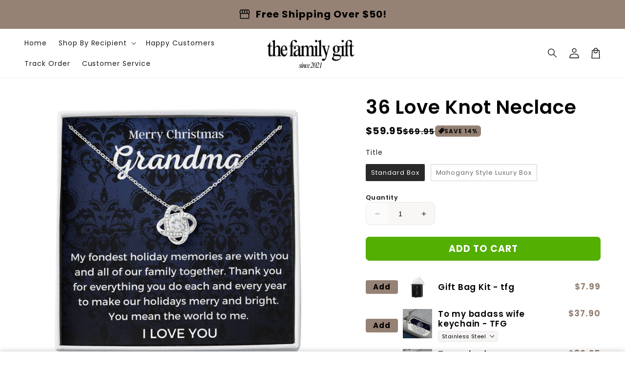

--- FILE ---
content_type: text/json
request_url: https://conf.config-security.com/model
body_size: 304
content:
{"title":"recommendation AI model (keras)","structure":"release_id=0x4a:78:6e:4d:20:7c:38:2b:7c:23:57:48:43:75:27:69:44:3b:7d:75:55:31:5c:63:61:2a:2d:24:44;keras;qrngedb3za7eblf9yudiq5mv1d94mem1ob1s2bkzli6ajbxtcalhqvq3fb3qqz4w2id55ck8","weights":"../weights/4a786e4d.h5","biases":"../biases/4a786e4d.h5"}

--- FILE ---
content_type: text/javascript; charset=utf-8
request_url: https://www.thefamilygifts.com/products/36-love-knot-neclace-1.js
body_size: 1431
content:
{"id":7163818115223,"title":"36 Love Knot Neclace","handle":"36-love-knot-neclace-1","description":"\u003cp\u003eThe Love Knot Necklace represents an unbreakable bond between two souls. This symbol of eternal love is a forever favorite and trending everywhere. Surprise your loved one with this gorgeous gift today!\u003c\/p\u003e\u003cp\u003e \u003c\/p\u003e\u003cp\u003e The beautiful Love Knot is crafted with brilliant 14k white gold over stainless steel, and swings from an adjustable cable chain, fastened securely with a lobster clasp. The center cubic zirconia crystal measures 6mm in diameter, and is surrounded with smaller cubic zirconia, showcasing added sparkle and shine to this gorgeous gift. You must see it for yourself!\u003c\/p\u003e\u003cp\u003e \u003c\/p\u003e\u003cp\u003e \u003cstrong\u003eSpecifications: \u003c\/strong\u003e \u003c\/p\u003e\u003cp\u003e • 14k white gold over stainless steel \u003c\/p\u003e\u003cp\u003e • 6mm round cut cubic zirconia stone \u003c\/p\u003e\u003cp\u003e • 18\"-22\" adjustable cable chain necklace \u003c\/p\u003e\u003cp\u003e • Lobster clasp attachment\u003c\/p\u003e","published_at":"2021-09-15T16:09:49-07:00","created_at":"2021-09-15T16:09:50-07:00","vendor":"ShineOn Fulfillment","type":"Jewelry","tags":["C30011TG","C30011TR","lx-C30011","PB23-WOOD","PROD-1310020","PT-922","TNM-1","USER-51652"],"price":5995,"price_min":5995,"price_max":7995,"available":true,"price_varies":true,"compare_at_price":6995,"compare_at_price_min":6995,"compare_at_price_max":7995,"compare_at_price_varies":true,"variants":[{"id":41007378923671,"title":"Standard Box","option1":"Standard Box","option2":null,"option3":null,"sku":"SO-3575837","requires_shipping":true,"taxable":true,"featured_image":{"id":32205837566103,"product_id":7163818115223,"position":2,"created_at":"2021-09-15T16:09:58-07:00","updated_at":"2021-09-15T16:09:58-07:00","alt":null,"width":1000,"height":1000,"src":"https:\/\/cdn.shopify.com\/s\/files\/1\/0528\/3181\/3783\/products\/asset_923_transformation_2429_398c75a4-778a-4ef9-87d4-0ec0894fb18c.jpg?v=1631747398","variant_ids":[41007378923671]},"available":true,"name":"36 Love Knot Neclace - Standard Box","public_title":"Standard Box","options":["Standard Box"],"price":5995,"weight":28,"compare_at_price":6995,"inventory_management":null,"barcode":null,"featured_media":{"alt":null,"id":24571997847703,"position":2,"preview_image":{"aspect_ratio":1.0,"height":1000,"width":1000,"src":"https:\/\/cdn.shopify.com\/s\/files\/1\/0528\/3181\/3783\/products\/asset_923_transformation_2429_398c75a4-778a-4ef9-87d4-0ec0894fb18c.jpg?v=1631747398"}},"requires_selling_plan":false,"selling_plan_allocations":[]},{"id":41007378956439,"title":"Mahogany Style Luxury Box","option1":"Mahogany Style Luxury Box","option2":null,"option3":null,"sku":"SO-3575838","requires_shipping":true,"taxable":true,"featured_image":{"id":32205838844055,"product_id":7163818115223,"position":7,"created_at":"2021-09-15T16:10:10-07:00","updated_at":"2021-09-15T16:10:10-07:00","alt":null,"width":1000,"height":1000,"src":"https:\/\/cdn.shopify.com\/s\/files\/1\/0528\/3181\/3783\/products\/asset_996_transformation_2966_f7e9d693-a242-4cef-929a-1bb96b312c54.jpg?v=1631747410","variant_ids":[41007378956439]},"available":true,"name":"36 Love Knot Neclace - Mahogany Style Luxury Box","public_title":"Mahogany Style Luxury Box","options":["Mahogany Style Luxury Box"],"price":7995,"weight":28,"compare_at_price":7995,"inventory_management":null,"barcode":null,"featured_media":{"alt":null,"id":24571999125655,"position":7,"preview_image":{"aspect_ratio":1.0,"height":1000,"width":1000,"src":"https:\/\/cdn.shopify.com\/s\/files\/1\/0528\/3181\/3783\/products\/asset_996_transformation_2966_f7e9d693-a242-4cef-929a-1bb96b312c54.jpg?v=1631747410"}},"requires_selling_plan":false,"selling_plan_allocations":[]}],"images":["\/\/cdn.shopify.com\/s\/files\/1\/0528\/3181\/3783\/products\/asset_923_transformation_4989_7165a916-e9f1-4249-9469-45269e308d28.jpg?v=1631747395","\/\/cdn.shopify.com\/s\/files\/1\/0528\/3181\/3783\/products\/asset_923_transformation_2429_398c75a4-778a-4ef9-87d4-0ec0894fb18c.jpg?v=1631747398","\/\/cdn.shopify.com\/s\/files\/1\/0528\/3181\/3783\/products\/asset_923_transformation_2428_5cb8cfc0-c6be-495d-b672-f9120e65badd.jpg?v=1631747400","\/\/cdn.shopify.com\/s\/files\/1\/0528\/3181\/3783\/products\/asset_923_transformation_2613_ee059fab-e877-48d4-94bd-8b29dfca8674.jpg?v=1631747402","\/\/cdn.shopify.com\/s\/files\/1\/0528\/3181\/3783\/products\/asset_923_transformation_2431_f96f2a1b-fc8b-4d04-a8e3-95ad54ad1021.jpg?v=1631747405","\/\/cdn.shopify.com\/s\/files\/1\/0528\/3181\/3783\/products\/asset_996_transformation_3060_71602e05-d037-4fa5-bdbc-525ef58b9497.jpg?v=1631747408","\/\/cdn.shopify.com\/s\/files\/1\/0528\/3181\/3783\/products\/asset_996_transformation_2966_f7e9d693-a242-4cef-929a-1bb96b312c54.jpg?v=1631747410","\/\/cdn.shopify.com\/s\/files\/1\/0528\/3181\/3783\/products\/asset_996_transformation_2964_d53ab994-c80f-48c7-a1c0-7866ee6f74cb.jpg?v=1631747413"],"featured_image":"\/\/cdn.shopify.com\/s\/files\/1\/0528\/3181\/3783\/products\/asset_923_transformation_4989_7165a916-e9f1-4249-9469-45269e308d28.jpg?v=1631747395","options":[{"name":"Title","position":1,"values":["Standard Box","Mahogany Style Luxury Box"]}],"url":"\/products\/36-love-knot-neclace-1","media":[{"alt":null,"id":24571997683863,"position":1,"preview_image":{"aspect_ratio":1.0,"height":1000,"width":1000,"src":"https:\/\/cdn.shopify.com\/s\/files\/1\/0528\/3181\/3783\/products\/asset_923_transformation_4989_7165a916-e9f1-4249-9469-45269e308d28.jpg?v=1631747395"},"aspect_ratio":1.0,"height":1000,"media_type":"image","src":"https:\/\/cdn.shopify.com\/s\/files\/1\/0528\/3181\/3783\/products\/asset_923_transformation_4989_7165a916-e9f1-4249-9469-45269e308d28.jpg?v=1631747395","width":1000},{"alt":null,"id":24571997847703,"position":2,"preview_image":{"aspect_ratio":1.0,"height":1000,"width":1000,"src":"https:\/\/cdn.shopify.com\/s\/files\/1\/0528\/3181\/3783\/products\/asset_923_transformation_2429_398c75a4-778a-4ef9-87d4-0ec0894fb18c.jpg?v=1631747398"},"aspect_ratio":1.0,"height":1000,"media_type":"image","src":"https:\/\/cdn.shopify.com\/s\/files\/1\/0528\/3181\/3783\/products\/asset_923_transformation_2429_398c75a4-778a-4ef9-87d4-0ec0894fb18c.jpg?v=1631747398","width":1000},{"alt":null,"id":24571998011543,"position":3,"preview_image":{"aspect_ratio":1.0,"height":1000,"width":1000,"src":"https:\/\/cdn.shopify.com\/s\/files\/1\/0528\/3181\/3783\/products\/asset_923_transformation_2428_5cb8cfc0-c6be-495d-b672-f9120e65badd.jpg?v=1631747400"},"aspect_ratio":1.0,"height":1000,"media_type":"image","src":"https:\/\/cdn.shopify.com\/s\/files\/1\/0528\/3181\/3783\/products\/asset_923_transformation_2428_5cb8cfc0-c6be-495d-b672-f9120e65badd.jpg?v=1631747400","width":1000},{"alt":null,"id":24571998568599,"position":4,"preview_image":{"aspect_ratio":1.0,"height":1000,"width":1000,"src":"https:\/\/cdn.shopify.com\/s\/files\/1\/0528\/3181\/3783\/products\/asset_923_transformation_2613_ee059fab-e877-48d4-94bd-8b29dfca8674.jpg?v=1631747402"},"aspect_ratio":1.0,"height":1000,"media_type":"image","src":"https:\/\/cdn.shopify.com\/s\/files\/1\/0528\/3181\/3783\/products\/asset_923_transformation_2613_ee059fab-e877-48d4-94bd-8b29dfca8674.jpg?v=1631747402","width":1000},{"alt":null,"id":24571998765207,"position":5,"preview_image":{"aspect_ratio":1.0,"height":1000,"width":1000,"src":"https:\/\/cdn.shopify.com\/s\/files\/1\/0528\/3181\/3783\/products\/asset_923_transformation_2431_f96f2a1b-fc8b-4d04-a8e3-95ad54ad1021.jpg?v=1631747405"},"aspect_ratio":1.0,"height":1000,"media_type":"image","src":"https:\/\/cdn.shopify.com\/s\/files\/1\/0528\/3181\/3783\/products\/asset_923_transformation_2431_f96f2a1b-fc8b-4d04-a8e3-95ad54ad1021.jpg?v=1631747405","width":1000},{"alt":null,"id":24571998994583,"position":6,"preview_image":{"aspect_ratio":1.0,"height":1000,"width":1000,"src":"https:\/\/cdn.shopify.com\/s\/files\/1\/0528\/3181\/3783\/products\/asset_996_transformation_3060_71602e05-d037-4fa5-bdbc-525ef58b9497.jpg?v=1631747408"},"aspect_ratio":1.0,"height":1000,"media_type":"image","src":"https:\/\/cdn.shopify.com\/s\/files\/1\/0528\/3181\/3783\/products\/asset_996_transformation_3060_71602e05-d037-4fa5-bdbc-525ef58b9497.jpg?v=1631747408","width":1000},{"alt":null,"id":24571999125655,"position":7,"preview_image":{"aspect_ratio":1.0,"height":1000,"width":1000,"src":"https:\/\/cdn.shopify.com\/s\/files\/1\/0528\/3181\/3783\/products\/asset_996_transformation_2966_f7e9d693-a242-4cef-929a-1bb96b312c54.jpg?v=1631747410"},"aspect_ratio":1.0,"height":1000,"media_type":"image","src":"https:\/\/cdn.shopify.com\/s\/files\/1\/0528\/3181\/3783\/products\/asset_996_transformation_2966_f7e9d693-a242-4cef-929a-1bb96b312c54.jpg?v=1631747410","width":1000},{"alt":null,"id":24571999453335,"position":8,"preview_image":{"aspect_ratio":1.0,"height":1000,"width":1000,"src":"https:\/\/cdn.shopify.com\/s\/files\/1\/0528\/3181\/3783\/products\/asset_996_transformation_2964_d53ab994-c80f-48c7-a1c0-7866ee6f74cb.jpg?v=1631747413"},"aspect_ratio":1.0,"height":1000,"media_type":"image","src":"https:\/\/cdn.shopify.com\/s\/files\/1\/0528\/3181\/3783\/products\/asset_996_transformation_2964_d53ab994-c80f-48c7-a1c0-7866ee6f74cb.jpg?v=1631747413","width":1000}],"requires_selling_plan":false,"selling_plan_groups":[]}